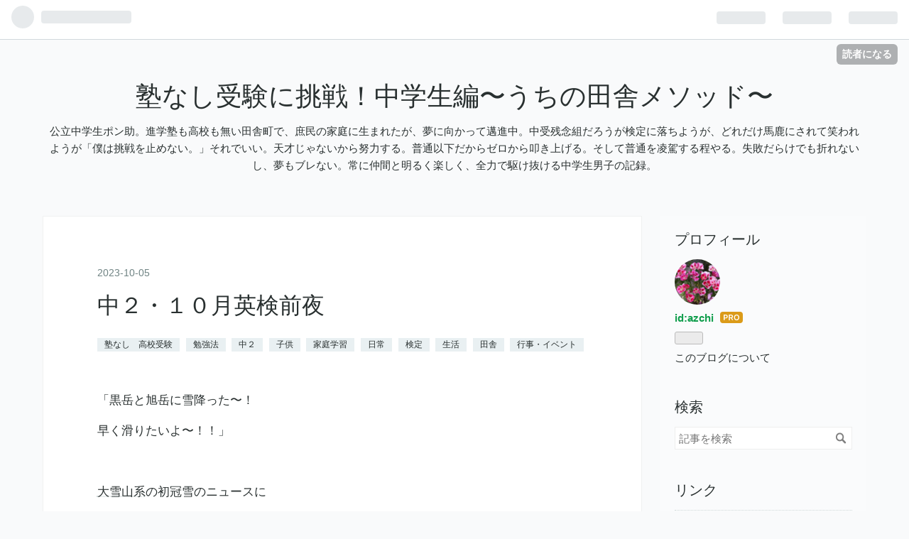

--- FILE ---
content_type: text/html; charset=utf-8
request_url: https://countrymom.xyz/entry/2023/10/05/235959
body_size: 9365
content:
<!DOCTYPE html>
<html
  lang="ja"

data-admin-domain="//blog.hatena.ne.jp"
data-admin-origin="https://blog.hatena.ne.jp"
data-author="azchi"
data-avail-langs="ja en"
data-blog="kmom.hatenadiary.jp"
data-blog-host="kmom.hatenadiary.jp"
data-blog-is-public="1"
data-blog-name="塾なし受験に挑戦！中学生編〜うちの田舎メソッド〜"
data-blog-owner="azchi"
data-blog-show-ads=""
data-blog-show-sleeping-ads=""
data-blog-uri="https://countrymom.xyz/"
data-blog-uuid="13574176438053107036"
data-blogs-uri-base="https://countrymom.xyz"
data-brand="pro"
data-data-layer="{&quot;hatenablog&quot;:{&quot;admin&quot;:{},&quot;analytics&quot;:{&quot;brand_property_id&quot;:&quot;&quot;,&quot;measurement_id&quot;:&quot;&quot;,&quot;non_sampling_property_id&quot;:&quot;&quot;,&quot;property_id&quot;:&quot;&quot;,&quot;separated_property_id&quot;:&quot;UA-29716941-26&quot;},&quot;blog&quot;:{&quot;blog_id&quot;:&quot;13574176438053107036&quot;,&quot;content_seems_japanese&quot;:&quot;true&quot;,&quot;disable_ads&quot;:&quot;custom_domain&quot;,&quot;enable_ads&quot;:&quot;false&quot;,&quot;enable_keyword_link&quot;:&quot;true&quot;,&quot;entry_show_footer_related_entries&quot;:&quot;true&quot;,&quot;force_pc_view&quot;:&quot;false&quot;,&quot;is_public&quot;:&quot;true&quot;,&quot;is_responsive_view&quot;:&quot;false&quot;,&quot;is_sleeping&quot;:&quot;false&quot;,&quot;lang&quot;:&quot;ja&quot;,&quot;name&quot;:&quot;\u587e\u306a\u3057\u53d7\u9a13\u306b\u6311\u6226\uff01\u4e2d\u5b66\u751f\u7de8\u301c\u3046\u3061\u306e\u7530\u820e\u30e1\u30bd\u30c3\u30c9\u301c&quot;,&quot;owner_name&quot;:&quot;azchi&quot;,&quot;uri&quot;:&quot;https://countrymom.xyz/&quot;},&quot;brand&quot;:&quot;pro&quot;,&quot;page_id&quot;:&quot;entry&quot;,&quot;permalink_entry&quot;:{&quot;author_name&quot;:&quot;azchi&quot;,&quot;categories&quot;:&quot;\u587e\u306a\u3057\u3000\u9ad8\u6821\u53d7\u9a13\t\u52c9\u5f37\u6cd5\t\u4e2d\uff12\t\u5b50\u4f9b\t\u5bb6\u5ead\u5b66\u7fd2\t\u65e5\u5e38\t\u691c\u5b9a\t\u751f\u6d3b\t\u7530\u820e\t\u884c\u4e8b\u30fb\u30a4\u30d9\u30f3\u30c8&quot;,&quot;character_count&quot;:105,&quot;date&quot;:&quot;2023-10-05&quot;,&quot;entry_id&quot;:&quot;820878482973080705&quot;,&quot;first_category&quot;:&quot;\u587e\u306a\u3057\u3000\u9ad8\u6821\u53d7\u9a13&quot;,&quot;hour&quot;:&quot;23&quot;,&quot;title&quot;:&quot;\u4e2d\uff12\u30fb\uff11\uff10\u6708\u82f1\u691c\u524d\u591c&quot;,&quot;uri&quot;:&quot;https://countrymom.xyz/entry/2023/10/05/235959&quot;},&quot;pro&quot;:&quot;pro&quot;,&quot;router_type&quot;:&quot;blogs&quot;}}"
data-device="pc"
data-dont-recommend-pro="false"
data-global-domain="https://hatena.blog"
data-globalheader-color="b"
data-globalheader-type="pc"
data-has-touch-view="1"
data-help-url="https://help.hatenablog.com"
data-page="entry"
data-parts-domain="https://hatenablog-parts.com"
data-plus-available="1"
data-pro="true"
data-router-type="blogs"
data-sentry-dsn="https://03a33e4781a24cf2885099fed222b56d@sentry.io/1195218"
data-sentry-environment="production"
data-sentry-sample-rate="0.1"
data-static-domain="https://cdn.blog.st-hatena.com"
data-version="eb858d677b6f9ea2eeb6a32d6d15a3"




  data-initial-state="{}"

  >
  <head prefix="og: http://ogp.me/ns# fb: http://ogp.me/ns/fb# article: http://ogp.me/ns/article#">

  

  
  <meta name="viewport" content="width=device-width, initial-scale=1.0" />


  


  
  <meta name="Hatena::Bookmark" content="nocomment"/>


  <meta name="robots" content="max-image-preview:large" />


  <meta charset="utf-8"/>
  <meta http-equiv="X-UA-Compatible" content="IE=7; IE=9; IE=10; IE=11" />
  <title>中２・１０月英検前夜 - 塾なし受験に挑戦！中学生編〜うちの田舎メソッド〜</title>

  
  <link rel="canonical" href="https://countrymom.xyz/entry/2023/10/05/235959"/>



  

<meta itemprop="name" content="中２・１０月英検前夜 - 塾なし受験に挑戦！中学生編〜うちの田舎メソッド〜"/>

  <meta itemprop="image" content="https://cdn.image.st-hatena.com/image/scale/b5d6afe6ccaf79e10565e398ff9d10ff709f9085/backend=imagemagick;version=1;width=1300/https%3A%2F%2Fcdn.user.blog.st-hatena.com%2Fdefault_entry_og_image%2F134214585%2F1725573359699327"/>


  <meta property="og:title" content="中２・１０月英検前夜 - 塾なし受験に挑戦！中学生編〜うちの田舎メソッド〜"/>
<meta property="og:type" content="article"/>
  <meta property="og:url" content="https://countrymom.xyz/entry/2023/10/05/235959"/>

  <meta property="og:image" content="https://cdn.image.st-hatena.com/image/scale/b5d6afe6ccaf79e10565e398ff9d10ff709f9085/backend=imagemagick;version=1;width=1300/https%3A%2F%2Fcdn.user.blog.st-hatena.com%2Fdefault_entry_og_image%2F134214585%2F1725573359699327"/>

<meta property="og:image:alt" content="中２・１０月英検前夜 - 塾なし受験に挑戦！中学生編〜うちの田舎メソッド〜"/>
    <meta property="og:description" content="「黒岳と旭岳に雪降った〜！ 早く滑りたいよ〜！！」 大雪山系の初冠雪のニュースに 大興奮の雪男ポン助。 低地はこれから 紅葉シーズンを迎えるが 気分はすでに雪上らしい。 学校祭が無事に終わり 前期の仕事は終了。" />
<meta property="og:site_name" content="塾なし受験に挑戦！中学生編〜うちの田舎メソッド〜"/>

  <meta property="article:published_time" content="2023-10-05T14:59:59Z" />

    <meta property="article:tag" content="塾なし　高校受験" />
    <meta property="article:tag" content="勉強法" />
    <meta property="article:tag" content="中２" />
    <meta property="article:tag" content="子供" />
    <meta property="article:tag" content="家庭学習" />
    <meta property="article:tag" content="日常" />
    <meta property="article:tag" content="検定" />
    <meta property="article:tag" content="生活" />
    <meta property="article:tag" content="田舎" />
    <meta property="article:tag" content="行事・イベント" />
      <meta name="twitter:card"  content="summary_large_image" />
    <meta name="twitter:image" content="https://cdn.image.st-hatena.com/image/scale/b5d6afe6ccaf79e10565e398ff9d10ff709f9085/backend=imagemagick;version=1;width=1300/https%3A%2F%2Fcdn.user.blog.st-hatena.com%2Fdefault_entry_og_image%2F134214585%2F1725573359699327" />  <meta name="twitter:title" content="中２・１０月英検前夜 - 塾なし受験に挑戦！中学生編〜うちの田舎メソッド〜" />    <meta name="twitter:description" content="「黒岳と旭岳に雪降った〜！ 早く滑りたいよ〜！！」 大雪山系の初冠雪のニュースに 大興奮の雪男ポン助。 低地はこれから 紅葉シーズンを迎えるが 気分はすでに雪上らしい。 学校祭が無事に終わり 前期の仕事は終了。" />  <meta name="twitter:app:name:iphone" content="はてなブログアプリ" />
  <meta name="twitter:app:id:iphone" content="583299321" />
  <meta name="twitter:app:url:iphone" content="hatenablog:///open?uri=https%3A%2F%2Fcountrymom.xyz%2Fentry%2F2023%2F10%2F05%2F235959" />
  
    <meta name="description" content="「黒岳と旭岳に雪降った〜！ 早く滑りたいよ〜！！」 大雪山系の初冠雪のニュースに 大興奮の雪男ポン助。 低地はこれから 紅葉シーズンを迎えるが 気分はすでに雪上らしい。 学校祭が無事に終わり 前期の仕事は終了。" />


  
<script
  id="embed-gtm-data-layer-loader"
  data-data-layer-page-specific="{&quot;hatenablog&quot;:{&quot;blogs_permalink&quot;:{&quot;has_related_entries_with_elasticsearch&quot;:&quot;false&quot;,&quot;is_blog_sleeping&quot;:&quot;false&quot;,&quot;entry_afc_issued&quot;:&quot;false&quot;,&quot;is_author_pro&quot;:&quot;true&quot;,&quot;blog_afc_issued&quot;:&quot;false&quot;}}}"
>
(function() {
  function loadDataLayer(elem, attrName) {
    if (!elem) { return {}; }
    var json = elem.getAttribute(attrName);
    if (!json) { return {}; }
    return JSON.parse(json);
  }

  var globalVariables = loadDataLayer(
    document.documentElement,
    'data-data-layer'
  );
  var pageSpecificVariables = loadDataLayer(
    document.getElementById('embed-gtm-data-layer-loader'),
    'data-data-layer-page-specific'
  );

  var variables = [globalVariables, pageSpecificVariables];

  if (!window.dataLayer) {
    window.dataLayer = [];
  }

  for (var i = 0; i < variables.length; i++) {
    window.dataLayer.push(variables[i]);
  }
})();
</script>

<!-- Google Tag Manager -->
<script>(function(w,d,s,l,i){w[l]=w[l]||[];w[l].push({'gtm.start':
new Date().getTime(),event:'gtm.js'});var f=d.getElementsByTagName(s)[0],
j=d.createElement(s),dl=l!='dataLayer'?'&l='+l:'';j.async=true;j.src=
'https://www.googletagmanager.com/gtm.js?id='+i+dl;f.parentNode.insertBefore(j,f);
})(window,document,'script','dataLayer','GTM-P4CXTW');</script>
<!-- End Google Tag Manager -->











  <link rel="shortcut icon" href="https://countrymom.xyz/icon/favicon">
<link rel="apple-touch-icon" href="https://countrymom.xyz/icon/touch">
<link rel="icon" sizes="192x192" href="https://countrymom.xyz/icon/link">

  

<link rel="alternate" type="application/atom+xml" title="Atom" href="https://countrymom.xyz/feed"/>
<link rel="alternate" type="application/rss+xml" title="RSS2.0" href="https://countrymom.xyz/rss"/>

  <link rel="alternate" type="application/json+oembed" href="https://hatena.blog/oembed?url=https%3A%2F%2Fcountrymom.xyz%2Fentry%2F2023%2F10%2F05%2F235959&amp;format=json" title="oEmbed Profile of 中２・１０月英検前夜"/>
<link rel="alternate" type="text/xml+oembed" href="https://hatena.blog/oembed?url=https%3A%2F%2Fcountrymom.xyz%2Fentry%2F2023%2F10%2F05%2F235959&amp;format=xml" title="oEmbed Profile of 中２・１０月英検前夜"/>
  
  <link rel="author" href="http://www.hatena.ne.jp/azchi/">

  

  


  
    
<link rel="stylesheet" type="text/css" href="https://cdn.blog.st-hatena.com/css/blog.css?version=eb858d677b6f9ea2eeb6a32d6d15a3"/>

    
  <link rel="stylesheet" type="text/css" href="https://usercss.blog.st-hatena.com/blog_style/13574176438053107036/be4a84202674524f3e7c6f0932aaf93034c38fe5"/>
  
  

  

  
<script> </script>

  
<style>
  div#google_afc_user,
  div.google-afc-user-container,
  div.google_afc_image,
  div.google_afc_blocklink {
      display: block !important;
  }
</style>


  

  
    <script type="application/ld+json">{"@context":"http://schema.org","@type":"Article","dateModified":"2025-09-09T05:30:39+09:00","datePublished":"2023-10-05T23:59:59+09:00","description":"「黒岳と旭岳に雪降った〜！ 早く滑りたいよ〜！！」 大雪山系の初冠雪のニュースに 大興奮の雪男ポン助。 低地はこれから 紅葉シーズンを迎えるが 気分はすでに雪上らしい。 学校祭が無事に終わり 前期の仕事は終了。","headline":"中２・１０月英検前夜","image":["https://cdn.blog.st-hatena.com/images/theme/og-image-1500.png"],"mainEntityOfPage":{"@id":"https://countrymom.xyz/entry/2023/10/05/235959","@type":"WebPage"}}</script>

  

  

  

</head>

  <body class="page-entry category-塾なし-高校受験 category-勉強法 category-中２ category-子供 category-家庭学習 category-日常 category-検定 category-生活 category-田舎 category-行事・イベント globalheader-ng-enabled">
    

<div id="globalheader-container"
  data-brand="hatenablog"
  
  >
  <iframe id="globalheader" height="37" frameborder="0" allowTransparency="true"></iframe>
</div>


  
  
  
    <nav class="
      blog-controlls
      
    ">
      <div class="blog-controlls-blog-icon">
        <a href="https://countrymom.xyz/">
          <img src="https://cdn.image.st-hatena.com/image/square/98010c332e639646d280713b0e9e8f134e32cf81/backend=imagemagick;height=128;version=1;width=128/https%3A%2F%2Fcdn.user.blog.st-hatena.com%2Fblog_custom_icon%2F134214585%2F1653515324310628" alt="塾なし受験に挑戦！中学生編〜うちの田舎メソッド〜"/>
        </a>
      </div>
      <div class="blog-controlls-title">
        <a href="https://countrymom.xyz/">塾なし受験に挑戦！中学生編〜うちの田舎メソッド〜</a>
      </div>
      <a href="https://blog.hatena.ne.jp/azchi/kmom.hatenadiary.jp/subscribe?utm_source=blogs_topright_button&amp;utm_medium=button&amp;utm_campaign=subscribe_blog" class="blog-controlls-subscribe-btn test-blog-header-controlls-subscribe">
        読者になる
      </a>
    </nav>
  

  <div id="container">
    <div id="container-inner">
      <header id="blog-title" data-brand="hatenablog">
  <div id="blog-title-inner" >
    <div id="blog-title-content">
      <h1 id="title"><a href="https://countrymom.xyz/">塾なし受験に挑戦！中学生編〜うちの田舎メソッド〜</a></h1>
      
        <h2 id="blog-description">公立中学生ポン助。進学塾も高校も無い田舎町で、庶民の家庭に生まれたが、夢に向かって邁進中。中受残念組だろうが検定に落ちようが、どれだけ馬鹿にされて笑われようが「僕は挑戦を止めない。」それでいい。天才じゃないから努力する。普通以下だからゼロから叩き上げる。そして普通を凌駕する程やる。失敗だらけでも折れないし、夢もブレない。常に仲間と明るく楽しく、全力で駆け抜ける中学生男子の記録。</h2>
      
    </div>
  </div>
</header>

      

      
      




<div id="content" class="hfeed"
  
  >
  <div id="content-inner">
    <div id="wrapper">
      <div id="main">
        <div id="main-inner">
          

          



          
  
  <!-- google_ad_section_start -->
  <!-- rakuten_ad_target_begin -->
  
  
  

  

  
    
      
        <article class="entry hentry test-hentry js-entry-article date-first autopagerize_page_element chars-200 words-100 mode-html entry-odd" id="entry-820878482973080705" data-keyword-campaign="" data-uuid="820878482973080705" data-publication-type="entry">
  <div class="entry-inner">
    <header class="entry-header">
  
    <div class="date entry-date first">
    <a href="https://countrymom.xyz/archive/2023/10/05" rel="nofollow">
      <time datetime="2023-10-05T14:59:59Z" title="2023-10-05T14:59:59Z">
        <span class="date-year">2023</span><span class="hyphen">-</span><span class="date-month">10</span><span class="hyphen">-</span><span class="date-day">05</span>
      </time>
    </a>
      </div>
  <h1 class="entry-title">
  <a href="https://countrymom.xyz/entry/2023/10/05/235959" class="entry-title-link bookmark">中２・１０月英検前夜</a>
</h1>

  
  

  <div class="entry-categories categories">
    
    <a href="https://countrymom.xyz/archive/category/%E5%A1%BE%E3%81%AA%E3%81%97%E3%80%80%E9%AB%98%E6%A0%A1%E5%8F%97%E9%A8%93" class="entry-category-link category-塾なし-高校受験">塾なし　高校受験</a>
    
    <a href="https://countrymom.xyz/archive/category/%E5%8B%89%E5%BC%B7%E6%B3%95" class="entry-category-link category-勉強法">勉強法</a>
    
    <a href="https://countrymom.xyz/archive/category/%E4%B8%AD%EF%BC%92" class="entry-category-link category-中２">中２</a>
    
    <a href="https://countrymom.xyz/archive/category/%E5%AD%90%E4%BE%9B" class="entry-category-link category-子供">子供</a>
    
    <a href="https://countrymom.xyz/archive/category/%E5%AE%B6%E5%BA%AD%E5%AD%A6%E7%BF%92" class="entry-category-link category-家庭学習">家庭学習</a>
    
    <a href="https://countrymom.xyz/archive/category/%E6%97%A5%E5%B8%B8" class="entry-category-link category-日常">日常</a>
    
    <a href="https://countrymom.xyz/archive/category/%E6%A4%9C%E5%AE%9A" class="entry-category-link category-検定">検定</a>
    
    <a href="https://countrymom.xyz/archive/category/%E7%94%9F%E6%B4%BB" class="entry-category-link category-生活">生活</a>
    
    <a href="https://countrymom.xyz/archive/category/%E7%94%B0%E8%88%8E" class="entry-category-link category-田舎">田舎</a>
    
    <a href="https://countrymom.xyz/archive/category/%E8%A1%8C%E4%BA%8B%E3%83%BB%E3%82%A4%E3%83%99%E3%83%B3%E3%83%88" class="entry-category-link category-行事・イベント">行事・イベント</a>
    
  </div>


  

  

</header>

    


    <div class="entry-content hatenablog-entry">
  
    <p>「黒岳と旭岳に雪降った〜！</p>
<p>早く滑りたいよ〜！！」</p>
<p> </p>
<p><a class="keyword" href="https://d.hatena.ne.jp/keyword/%C2%E7%C0%E3%BB%B3%B7%CF">大雪山系</a>の初冠雪のニュースに</p>
<p>大興奮の雪男ポン助。</p>
<p>低地はこれから</p>
<p>紅葉シーズンを迎えるが</p>
<p>気分はすでに雪上らしい。</p>
<p> </p>
<p>学校祭が無事に終わり</p>
<p>前期の仕事は終了。</p>
<p> </p>
    
    
  
  <div class="hatena-codoc-paywall" id="codoc-paywall">
    <script
      src="https://codoc.jp/js/cms.js"
      data-css="blue"
      data-usercode="hY0f7bJ1bw"
      data-callback-json='{ "afterPassingPaywall": "onCodocAfterPassingPaywall" }'
      charset="UTF-8"
      defer
    ></script>
    <div
      id="codoc-entry-ortmRjcm3Q"
      class="codoc-entries test-codoc-paywall"
      data-paid-area-continue-text="この続きはcodocで購入したものです"
      data-show-like="0"
      data-show-paid-area-continue-text="1"
    >
      この続きはcodocで購入
    </div>
  </div>





    

  
</div>

    
  <footer class="entry-footer">
    
    <div class="entry-tags-wrapper">
  <div class="entry-tags">  </div>
</div>

    <p class="entry-footer-section track-inview-by-gtm" data-gtm-track-json="{&quot;area&quot;: &quot;finish_reading&quot;}">
  <span class="author vcard"><span class="fn" data-load-nickname="1" data-user-name="azchi" >azchi</span></span>
  <span class="entry-footer-time"><a href="https://countrymom.xyz/entry/2023/10/05/235959"><time data-relative datetime="2023-10-05T14:59:59Z" title="2023-10-05T14:59:59Z" class="updated">2023-10-05 23:59</time></a></span>
  
  
  
    <span class="
      entry-footer-subscribe
      
    " data-test-blog-controlls-subscribe>
      <a href="https://blog.hatena.ne.jp/azchi/kmom.hatenadiary.jp/subscribe?utm_source=blogs_entry_footer&amp;utm_campaign=subscribe_blog&amp;utm_medium=button">
        読者になる
      </a>
    </span>
  
</p>

    
  <div
    class="hatena-star-container"
    data-hatena-star-container
    data-hatena-star-url="https://countrymom.xyz/entry/2023/10/05/235959"
    data-hatena-star-title="中２・１０月英検前夜"
    data-hatena-star-variant="profile-icon"
    data-hatena-star-profile-url-template="https://blog.hatena.ne.jp/{username}/"
  ></div>


    
<div class="social-buttons">
  
  
    <div class="social-button-item">
      <a href="https://b.hatena.ne.jp/entry/s/countrymom.xyz/entry/2023/10/05/235959" class="hatena-bookmark-button" data-hatena-bookmark-url="https://countrymom.xyz/entry/2023/10/05/235959" data-hatena-bookmark-layout="vertical-balloon" data-hatena-bookmark-lang="ja" title="この記事をはてなブックマークに追加"><img src="https://b.st-hatena.com/images/entry-button/button-only.gif" alt="この記事をはてなブックマークに追加" width="20" height="20" style="border: none;" /></a>
    </div>
  
  
    <div class="social-button-item">
      <div class="fb-share-button" data-layout="box_count" data-href="https://countrymom.xyz/entry/2023/10/05/235959"></div>
    </div>
  
  
    
    
    <div class="social-button-item">
      <a
          class="entry-share-button entry-share-button-twitter test-share-button-twitter"
          href="https://x.com/intent/tweet?text=%E4%B8%AD%EF%BC%92%E3%83%BB%EF%BC%91%EF%BC%90%E6%9C%88%E8%8B%B1%E6%A4%9C%E5%89%8D%E5%A4%9C+-+%E5%A1%BE%E3%81%AA%E3%81%97%E5%8F%97%E9%A8%93%E3%81%AB%E6%8C%91%E6%88%A6%EF%BC%81%E4%B8%AD%E5%AD%A6%E7%94%9F%E7%B7%A8%E3%80%9C%E3%81%86%E3%81%A1%E3%81%AE%E7%94%B0%E8%88%8E%E3%83%A1%E3%82%BD%E3%83%83%E3%83%89%E3%80%9C&amp;url=https%3A%2F%2Fcountrymom.xyz%2Fentry%2F2023%2F10%2F05%2F235959"
          title="X（Twitter）で投稿する"
        ></a>
    </div>
  
  
  
  
  
  
</div>

    

    <div class="customized-footer">
      

        

          <div class="entry-footer-modules" id="entry-footer-secondary-modules">        </div>
        

      
    </div>
    

  </footer>

  </div>
</article>

      
      
    
  

  
  <!-- rakuten_ad_target_end -->
  <!-- google_ad_section_end -->
  
  
  
  <div class="pager pager-permalink permalink">
    
      
      <span class="pager-prev">
        <a href="https://countrymom.xyz/entry/2023/10/06/235959" rel="prev">
          <span class="pager-arrow">&laquo; </span>
          中２・１０月英検１次終了
        </a>
      </span>
    
    
      
      <span class="pager-next">
        <a href="https://countrymom.xyz/entry/2023/09/30/235959" rel="next">
          中２・学校祭終了
          <span class="pager-arrow"> &raquo;</span>
        </a>
      </span>
    
  </div>


  



        </div>
      </div>

      <aside id="box1">
  <div id="box1-inner">
  </div>
</aside>

    </div><!-- #wrapper -->

    
<aside id="box2">
  
  <div id="box2-inner">
    
      

<div class="hatena-module hatena-module-profile">
  <div class="hatena-module-title">
    プロフィール
  </div>
  <div class="hatena-module-body">
    
    <a href="https://countrymom.xyz/about" class="profile-icon-link">
      <img src="https://cdn.profile-image.st-hatena.com/users/azchi/profile.png?1741397756"
      alt="id:azchi" class="profile-icon" />
    </a>
    

    
    <span class="id">
      <a href="https://countrymom.xyz/about" class="hatena-id-link"><span data-load-nickname="1" data-user-name="azchi">id:azchi</span></a>
      
  
  
    <a href="https://blog.hatena.ne.jp/-/pro?plus_via=blog_plus_badge&amp;utm_source=pro_badge&amp;utm_medium=referral&amp;utm_campaign=register_pro" title="はてなブログPro"><i class="badge-type-pro">はてなブログPro</i></a>
  


    </span>
    

    

    

    
      <div class="hatena-follow-button-box btn-subscribe js-hatena-follow-button-box"
  
  >

  <a href="#" class="hatena-follow-button js-hatena-follow-button">
    <span class="subscribing">
      <span class="foreground">読者です</span>
      <span class="background">読者をやめる</span>
    </span>
    <span class="unsubscribing" data-track-name="profile-widget-subscribe-button" data-track-once>
      <span class="foreground">読者になる</span>
      <span class="background">読者になる</span>
    </span>
  </a>
  <div class="subscription-count-box js-subscription-count-box">
    <i></i>
    <u></u>
    <span class="subscription-count js-subscription-count">
    </span>
  </div>
</div>

    

    

    <div class="profile-about">
      <a href="https://countrymom.xyz/about">このブログについて</a>
    </div>

  </div>
</div>

    
      <div class="hatena-module hatena-module-search-box">
  <div class="hatena-module-title">
    検索
  </div>
  <div class="hatena-module-body">
    <form class="search-form" role="search" action="https://countrymom.xyz/search" method="get">
  <input type="text" name="q" class="search-module-input" value="" placeholder="記事を検索" required>
  <input type="submit" value="検索" class="search-module-button" />
</form>

  </div>
</div>

    
      <div class="hatena-module hatena-module-links">
  <div class="hatena-module-title">
    リンク
  </div>
  <div class="hatena-module-body">
    <ul class="hatena-urllist">
      
        <li>
          <a href="https://hatena.blog/">はてなブログ</a>
        </li>
      
        <li>
          <a href="https://hatena.blog/guide?via=200109">ブログをはじめる</a>
        </li>
      
        <li>
          <a href="http://blog.hatenablog.com">週刊はてなブログ</a>
        </li>
      
        <li>
          <a href="https://hatena.blog/guide/pro">はてなブログPro</a>
        </li>
      
    </ul>
  </div>
</div>

    
      <div class="hatena-module hatena-module-recent-entries ">
  <div class="hatena-module-title">
    <a href="https://countrymom.xyz/archive">
      最新記事
    </a>
  </div>
  <div class="hatena-module-body">
    <ul class="recent-entries hatena-urllist ">
  
  
    
    <li class="urllist-item recent-entries-item">
      <div class="urllist-item-inner recent-entries-item-inner">
        
          
          
          <a href="https://countrymom.xyz/entry/2025/03/17/170000" class="urllist-title-link recent-entries-title-link  urllist-title recent-entries-title">中３・進路</a>




          
          

                </div>
    </li>
  
    
    <li class="urllist-item recent-entries-item">
      <div class="urllist-item-inner recent-entries-item-inner">
        
          
          
          <a href="https://countrymom.xyz/entry/2025/03/14/235959" class="urllist-title-link recent-entries-title-link  urllist-title recent-entries-title">中３・卒業式</a>




          
          

                </div>
    </li>
  
    
    <li class="urllist-item recent-entries-item">
      <div class="urllist-item-inner recent-entries-item-inner">
        
          
          
          <a href="https://countrymom.xyz/entry/2025/03/04/235959" class="urllist-title-link recent-entries-title-link  urllist-title recent-entries-title">中３・Ｒ７公立高校入試終了</a>




          
          

                </div>
    </li>
  
    
    <li class="urllist-item recent-entries-item">
      <div class="urllist-item-inner recent-entries-item-inner">
        
          
          
          <a href="https://countrymom.xyz/entry/2025/03/01/120000" class="urllist-title-link recent-entries-title-link  urllist-title recent-entries-title">中３・最後まで</a>




          
          

                </div>
    </li>
  
    
    <li class="urllist-item recent-entries-item">
      <div class="urllist-item-inner recent-entries-item-inner">
        
          
          
          <a href="https://countrymom.xyz/entry/2025/02/21/235959" class="urllist-title-link recent-entries-title-link  urllist-title recent-entries-title">中３・上書き</a>




          
          

                </div>
    </li>
  
</ul>

      </div>
</div>

    
      

<div class="hatena-module hatena-module-archive" data-archive-type="default" data-archive-url="https://countrymom.xyz/archive">
  <div class="hatena-module-title">
    <a href="https://countrymom.xyz/archive">月別アーカイブ</a>
  </div>
  <div class="hatena-module-body">
    
      
        <ul class="hatena-urllist">
          
            <li class="archive-module-year archive-module-year-hidden" data-year="2025">
              <div class="archive-module-button">
                <span class="archive-module-hide-button">▼</span>
                <span class="archive-module-show-button">▶</span>
              </div>
              <a href="https://countrymom.xyz/archive/2025" class="archive-module-year-title archive-module-year-2025">
                2025
              </a>
              <ul class="archive-module-months">
                
                  <li class="archive-module-month">
                    <a href="https://countrymom.xyz/archive/2025/03" class="archive-module-month-title archive-module-month-2025-3">
                      2025 / 3
                    </a>
                  </li>
                
                  <li class="archive-module-month">
                    <a href="https://countrymom.xyz/archive/2025/02" class="archive-module-month-title archive-module-month-2025-2">
                      2025 / 2
                    </a>
                  </li>
                
                  <li class="archive-module-month">
                    <a href="https://countrymom.xyz/archive/2025/01" class="archive-module-month-title archive-module-month-2025-1">
                      2025 / 1
                    </a>
                  </li>
                
              </ul>
            </li>
          
            <li class="archive-module-year archive-module-year-hidden" data-year="2024">
              <div class="archive-module-button">
                <span class="archive-module-hide-button">▼</span>
                <span class="archive-module-show-button">▶</span>
              </div>
              <a href="https://countrymom.xyz/archive/2024" class="archive-module-year-title archive-module-year-2024">
                2024
              </a>
              <ul class="archive-module-months">
                
                  <li class="archive-module-month">
                    <a href="https://countrymom.xyz/archive/2024/12" class="archive-module-month-title archive-module-month-2024-12">
                      2024 / 12
                    </a>
                  </li>
                
                  <li class="archive-module-month">
                    <a href="https://countrymom.xyz/archive/2024/11" class="archive-module-month-title archive-module-month-2024-11">
                      2024 / 11
                    </a>
                  </li>
                
                  <li class="archive-module-month">
                    <a href="https://countrymom.xyz/archive/2024/10" class="archive-module-month-title archive-module-month-2024-10">
                      2024 / 10
                    </a>
                  </li>
                
                  <li class="archive-module-month">
                    <a href="https://countrymom.xyz/archive/2024/09" class="archive-module-month-title archive-module-month-2024-9">
                      2024 / 9
                    </a>
                  </li>
                
                  <li class="archive-module-month">
                    <a href="https://countrymom.xyz/archive/2024/08" class="archive-module-month-title archive-module-month-2024-8">
                      2024 / 8
                    </a>
                  </li>
                
                  <li class="archive-module-month">
                    <a href="https://countrymom.xyz/archive/2024/07" class="archive-module-month-title archive-module-month-2024-7">
                      2024 / 7
                    </a>
                  </li>
                
                  <li class="archive-module-month">
                    <a href="https://countrymom.xyz/archive/2024/06" class="archive-module-month-title archive-module-month-2024-6">
                      2024 / 6
                    </a>
                  </li>
                
                  <li class="archive-module-month">
                    <a href="https://countrymom.xyz/archive/2024/05" class="archive-module-month-title archive-module-month-2024-5">
                      2024 / 5
                    </a>
                  </li>
                
                  <li class="archive-module-month">
                    <a href="https://countrymom.xyz/archive/2024/04" class="archive-module-month-title archive-module-month-2024-4">
                      2024 / 4
                    </a>
                  </li>
                
                  <li class="archive-module-month">
                    <a href="https://countrymom.xyz/archive/2024/03" class="archive-module-month-title archive-module-month-2024-3">
                      2024 / 3
                    </a>
                  </li>
                
                  <li class="archive-module-month">
                    <a href="https://countrymom.xyz/archive/2024/02" class="archive-module-month-title archive-module-month-2024-2">
                      2024 / 2
                    </a>
                  </li>
                
                  <li class="archive-module-month">
                    <a href="https://countrymom.xyz/archive/2024/01" class="archive-module-month-title archive-module-month-2024-1">
                      2024 / 1
                    </a>
                  </li>
                
              </ul>
            </li>
          
            <li class="archive-module-year archive-module-year-hidden" data-year="2023">
              <div class="archive-module-button">
                <span class="archive-module-hide-button">▼</span>
                <span class="archive-module-show-button">▶</span>
              </div>
              <a href="https://countrymom.xyz/archive/2023" class="archive-module-year-title archive-module-year-2023">
                2023
              </a>
              <ul class="archive-module-months">
                
                  <li class="archive-module-month">
                    <a href="https://countrymom.xyz/archive/2023/12" class="archive-module-month-title archive-module-month-2023-12">
                      2023 / 12
                    </a>
                  </li>
                
                  <li class="archive-module-month">
                    <a href="https://countrymom.xyz/archive/2023/11" class="archive-module-month-title archive-module-month-2023-11">
                      2023 / 11
                    </a>
                  </li>
                
                  <li class="archive-module-month">
                    <a href="https://countrymom.xyz/archive/2023/10" class="archive-module-month-title archive-module-month-2023-10">
                      2023 / 10
                    </a>
                  </li>
                
                  <li class="archive-module-month">
                    <a href="https://countrymom.xyz/archive/2023/09" class="archive-module-month-title archive-module-month-2023-9">
                      2023 / 9
                    </a>
                  </li>
                
                  <li class="archive-module-month">
                    <a href="https://countrymom.xyz/archive/2023/08" class="archive-module-month-title archive-module-month-2023-8">
                      2023 / 8
                    </a>
                  </li>
                
                  <li class="archive-module-month">
                    <a href="https://countrymom.xyz/archive/2023/07" class="archive-module-month-title archive-module-month-2023-7">
                      2023 / 7
                    </a>
                  </li>
                
                  <li class="archive-module-month">
                    <a href="https://countrymom.xyz/archive/2023/06" class="archive-module-month-title archive-module-month-2023-6">
                      2023 / 6
                    </a>
                  </li>
                
                  <li class="archive-module-month">
                    <a href="https://countrymom.xyz/archive/2023/05" class="archive-module-month-title archive-module-month-2023-5">
                      2023 / 5
                    </a>
                  </li>
                
                  <li class="archive-module-month">
                    <a href="https://countrymom.xyz/archive/2023/04" class="archive-module-month-title archive-module-month-2023-4">
                      2023 / 4
                    </a>
                  </li>
                
                  <li class="archive-module-month">
                    <a href="https://countrymom.xyz/archive/2023/03" class="archive-module-month-title archive-module-month-2023-3">
                      2023 / 3
                    </a>
                  </li>
                
                  <li class="archive-module-month">
                    <a href="https://countrymom.xyz/archive/2023/02" class="archive-module-month-title archive-module-month-2023-2">
                      2023 / 2
                    </a>
                  </li>
                
                  <li class="archive-module-month">
                    <a href="https://countrymom.xyz/archive/2023/01" class="archive-module-month-title archive-module-month-2023-1">
                      2023 / 1
                    </a>
                  </li>
                
              </ul>
            </li>
          
            <li class="archive-module-year archive-module-year-hidden" data-year="2022">
              <div class="archive-module-button">
                <span class="archive-module-hide-button">▼</span>
                <span class="archive-module-show-button">▶</span>
              </div>
              <a href="https://countrymom.xyz/archive/2022" class="archive-module-year-title archive-module-year-2022">
                2022
              </a>
              <ul class="archive-module-months">
                
                  <li class="archive-module-month">
                    <a href="https://countrymom.xyz/archive/2022/12" class="archive-module-month-title archive-module-month-2022-12">
                      2022 / 12
                    </a>
                  </li>
                
                  <li class="archive-module-month">
                    <a href="https://countrymom.xyz/archive/2022/11" class="archive-module-month-title archive-module-month-2022-11">
                      2022 / 11
                    </a>
                  </li>
                
                  <li class="archive-module-month">
                    <a href="https://countrymom.xyz/archive/2022/10" class="archive-module-month-title archive-module-month-2022-10">
                      2022 / 10
                    </a>
                  </li>
                
                  <li class="archive-module-month">
                    <a href="https://countrymom.xyz/archive/2022/09" class="archive-module-month-title archive-module-month-2022-9">
                      2022 / 9
                    </a>
                  </li>
                
                  <li class="archive-module-month">
                    <a href="https://countrymom.xyz/archive/2022/08" class="archive-module-month-title archive-module-month-2022-8">
                      2022 / 8
                    </a>
                  </li>
                
                  <li class="archive-module-month">
                    <a href="https://countrymom.xyz/archive/2022/07" class="archive-module-month-title archive-module-month-2022-7">
                      2022 / 7
                    </a>
                  </li>
                
                  <li class="archive-module-month">
                    <a href="https://countrymom.xyz/archive/2022/06" class="archive-module-month-title archive-module-month-2022-6">
                      2022 / 6
                    </a>
                  </li>
                
                  <li class="archive-module-month">
                    <a href="https://countrymom.xyz/archive/2022/05" class="archive-module-month-title archive-module-month-2022-5">
                      2022 / 5
                    </a>
                  </li>
                
                  <li class="archive-module-month">
                    <a href="https://countrymom.xyz/archive/2022/04" class="archive-module-month-title archive-module-month-2022-4">
                      2022 / 4
                    </a>
                  </li>
                
                  <li class="archive-module-month">
                    <a href="https://countrymom.xyz/archive/2022/03" class="archive-module-month-title archive-module-month-2022-3">
                      2022 / 3
                    </a>
                  </li>
                
                  <li class="archive-module-month">
                    <a href="https://countrymom.xyz/archive/2022/02" class="archive-module-month-title archive-module-month-2022-2">
                      2022 / 2
                    </a>
                  </li>
                
                  <li class="archive-module-month">
                    <a href="https://countrymom.xyz/archive/2022/01" class="archive-module-month-title archive-module-month-2022-1">
                      2022 / 1
                    </a>
                  </li>
                
              </ul>
            </li>
          
        </ul>
      
    
  </div>
</div>

    
    
  </div>
</aside>


  </div>
</div>




      

      

    </div>
  </div>
  
<footer id="footer" data-brand="hatenablog">
  <div id="footer-inner">
    
      <div style="display:none !important" class="guest-footer js-guide-register test-blogs-register-guide" data-action="guide-register">
  <div class="guest-footer-content">
    <h3>はてなブログをはじめよう！</h3>
    <p>azchiさんは、はてなブログを使っています。あなたもはてなブログをはじめてみませんか？</p>
    <div class="guest-footer-btn-container">
      <div  class="guest-footer-btn">
        <a class="btn btn-register js-inherit-ga" href="https://blog.hatena.ne.jp/register?via=200227" target="_blank">はてなブログをはじめる（無料）</a>
      </div>
      <div  class="guest-footer-btn">
        <a href="https://hatena.blog/guide" target="_blank">はてなブログとは</a>
      </div>
    </div>
  </div>
</div>

    
    <address class="footer-address">
      <a href="https://countrymom.xyz/">
        <img src="https://cdn.image.st-hatena.com/image/square/98010c332e639646d280713b0e9e8f134e32cf81/backend=imagemagick;height=128;version=1;width=128/https%3A%2F%2Fcdn.user.blog.st-hatena.com%2Fblog_custom_icon%2F134214585%2F1653515324310628" width="16" height="16" alt="塾なし受験に挑戦！中学生編〜うちの田舎メソッド〜"/>
        <span class="footer-address-name">塾なし受験に挑戦！中学生編〜うちの田舎メソッド〜</span>
      </a>
    </address>
    <p class="services">
      Powered by <a href="https://hatena.blog/">Hatena Blog</a>
      |
        <a href="https://blog.hatena.ne.jp/-/abuse_report?target_url=https%3A%2F%2Fcountrymom.xyz%2Fentry%2F2023%2F10%2F05%2F235959" class="report-abuse-link test-report-abuse-link" target="_blank">ブログを報告する</a>
    </p>
  </div>
</footer>


  
  <script async src="https://s.hatena.ne.jp/js/widget/star.js"></script>
  
  
  <script>
    if (typeof window.Hatena === 'undefined') {
      window.Hatena = {};
    }
    if (!Hatena.hasOwnProperty('Star')) {
      Hatena.Star = {
        VERSION: 2,
      };
    }
  </script>


  
    <div id="fb-root"></div>
<script>(function(d, s, id) {
  var js, fjs = d.getElementsByTagName(s)[0];
  if (d.getElementById(id)) return;
  js = d.createElement(s); js.id = id;
  js.src = "//connect.facebook.net/ja_JP/sdk.js#xfbml=1&appId=719729204785177&version=v17.0";
  fjs.parentNode.insertBefore(js, fjs);
}(document, 'script', 'facebook-jssdk'));</script>

  
  

<div class="quote-box">
  <div class="tooltip-quote tooltip-quote-stock">
    <i class="blogicon-quote" title="引用をストック"></i>
  </div>
  <div class="tooltip-quote tooltip-quote-tweet js-tooltip-quote-tweet">
    <a class="js-tweet-quote" target="_blank" data-track-name="quote-tweet" data-track-once>
      <img src="https://cdn.blog.st-hatena.com/images/admin/quote/quote-x-icon.svg?version=eb858d677b6f9ea2eeb6a32d6d15a3" title="引用して投稿する" >
    </a>
  </div>
</div>

<div class="quote-stock-panel" id="quote-stock-message-box" style="position: absolute; z-index: 3000">
  <div class="message-box" id="quote-stock-succeeded-message" style="display: none">
    <p>引用をストックしました</p>
    <button class="btn btn-primary" id="quote-stock-show-editor-button" data-track-name="curation-quote-edit-button">ストック一覧を見る</button>
    <button class="btn quote-stock-close-message-button">閉じる</button>
  </div>

  <div class="message-box" id="quote-login-required-message" style="display: none">
    <p>引用するにはまずログインしてください</p>
    <button class="btn btn-primary" id="quote-login-button">ログイン</button>
    <button class="btn quote-stock-close-message-button">閉じる</button>
  </div>

  <div class="error-box" id="quote-stock-failed-message" style="display: none">
    <p>引用をストックできませんでした。再度お試しください</p>
    <button class="btn quote-stock-close-message-button">閉じる</button>
  </div>

  <div class="error-box" id="unstockable-quote-message-box" style="display: none; position: absolute; z-index: 3000;">
    <p>限定公開記事のため引用できません。</p>
  </div>
</div>

<script type="x-underscore-template" id="js-requote-button-template">
  <div class="requote-button js-requote-button">
    <button class="requote-button-btn tipsy-top" title="引用する"><i class="blogicon-quote"></i></button>
  </div>
</script>



  
  <div id="hidden-subscribe-button" style="display: none;">
    <div class="hatena-follow-button-box btn-subscribe js-hatena-follow-button-box"
  
  >

  <a href="#" class="hatena-follow-button js-hatena-follow-button">
    <span class="subscribing">
      <span class="foreground">読者です</span>
      <span class="background">読者をやめる</span>
    </span>
    <span class="unsubscribing" data-track-name="profile-widget-subscribe-button" data-track-once>
      <span class="foreground">読者になる</span>
      <span class="background">読者になる</span>
    </span>
  </a>
  <div class="subscription-count-box js-subscription-count-box">
    <i></i>
    <u></u>
    <span class="subscription-count js-subscription-count">
    </span>
  </div>
</div>

  </div>

  



    


  <script async src="https://platform.twitter.com/widgets.js" charset="utf-8"></script>

<script src="https://b.st-hatena.com/js/bookmark_button.js" charset="utf-8" async="async"></script>


<script type="text/javascript" src="https://cdn.blog.st-hatena.com/js/external/jquery.min.js?v=1.12.4&amp;version=eb858d677b6f9ea2eeb6a32d6d15a3"></script>







<script src="https://cdn.blog.st-hatena.com/js/texts-ja.js?version=eb858d677b6f9ea2eeb6a32d6d15a3"></script>



  <script id="vendors-js" data-env="production" src="https://cdn.blog.st-hatena.com/js/vendors.js?version=eb858d677b6f9ea2eeb6a32d6d15a3" crossorigin="anonymous"></script>

<script id="hatenablog-js" data-env="production" src="https://cdn.blog.st-hatena.com/js/hatenablog.js?version=eb858d677b6f9ea2eeb6a32d6d15a3" crossorigin="anonymous" data-page-id="entry"></script>


  <script>Hatena.Diary.GlobalHeader.init()</script>







    

    





  </body>
</html>

